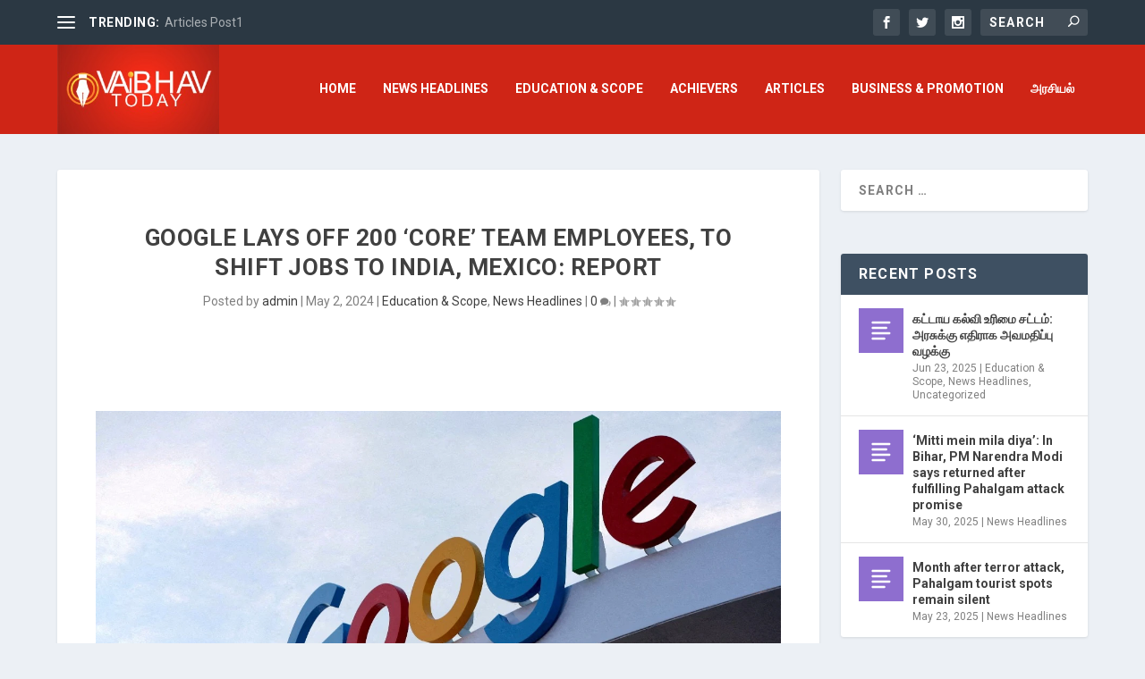

--- FILE ---
content_type: text/css
request_url: https://vaibhavtoday.com/wp-content/et-cache/2376/et-core-unified-2376.min.css?ver=1765873587
body_size: -181
content:
#et-menu li>ul{border-color:#dd2817!important}.sub-menu>li>a{padding:7px 0!important}article .read-more-button{color:#fff!important}.sitemap-content ul li a{color:#2b3843!important}.sitemap-box{padding:40px 30px 0!important}.sitemap-content ul{padding:0 30px 30px 0!important}.page-numbers .current{background:#dd2817!important;color:#fff!important}table tr,th,td{border:1px solid #e5e5e5!important}